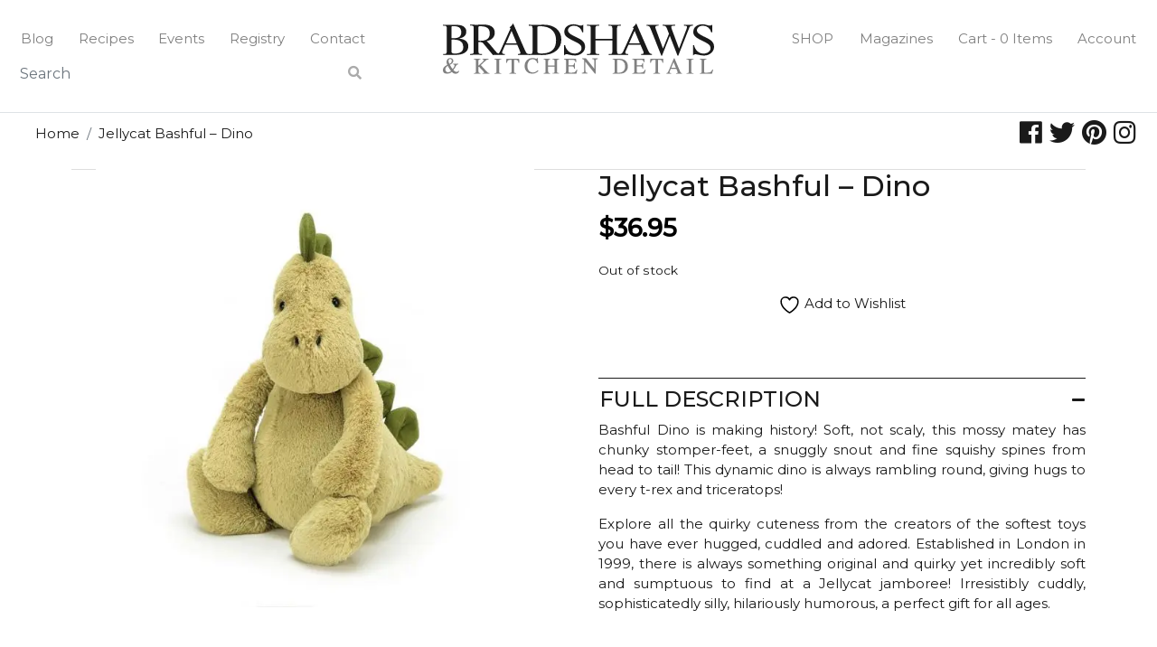

--- FILE ---
content_type: text/css
request_url: https://bradshaws.ca/wp-content/themes/bradshaws/css/style.css?ver=1.0.0
body_size: 7511
content:
/* Base Styles */
body {
  font-family: "Montserrat", sans-serif;
  color: #1a1a1a;
  font-size: 15px;
  font-weight: 400;
  z-index: 0;
  width: 100%;
  height: 100%;
  margin: 0;
}
.bold {
  font-weight: 500;
}
.h1 {
  font-size: 48px;
  font-weight: 400;
}
.h2 {
  font-size: 24px;
}
a {
  color: #1a1a1a;
  transition: color 0.3s ease;
}
li a:hover {
  color: #808080;
}
.max-width-lg {
  max-width: 1400px;
}
.max-width-md {
  max-width: 950px;
}
.overlay {
  position: absolute;
  width: 100%;
  height: 100%;
  top: 0;
  left: 0;
  right: 0;
  bottom: 0;
  background-color: rgba(0, 0, 0, 0.2);
}
.dark-bg {
  background-color: #1a1a1a;
}
.z-100 {
  z-index: 100;
}
.elementor a {
  font-weight: 500;
}
.elementor-widget-text-editor {
  font-family: "Montserrat", sans-serif !important;
  color: #1a1a1a;
}
.elementor-widget-text-editor a {
  color: #007bff;
}
.entry-content {
  font-weight: 400;
}

/* Custom image widths */
.alignwide {
  margin-left: -80px;
  margin-right: -80px;
}
.alignfull {
  margin-left: calc(-100vw / 2 + 100% / 2);
  margin-right: calc(-100vw / 2 + 100% / 2);
  max-width: 100vw;
}
.alignfull img {
  width: 100vw;
}

/* Header */
.has-search {
  position: relative;
}
.has-search .form-control {
  padding-right: 2.375rem;
  border: none;
}

.has-search .form-control-feedback {
  position: absolute;
  right: 0;
  z-index: 2;
  display: block;
  width: 2.375rem;
  height: 2.375rem;
  line-height: 2.375rem;
  text-align: center;
  pointer-events: none;
  color: #aaa;
}

.fab {
  font-size: 1.75rem;
}
@media screen and (max-width: 550px) {
  .fab {
    font-size: 1.5rem;
  }
}

.nav-wrapper {
  display: flex;
  flex-direction: column;
}

.navbar-light .navbar-nav .dropdown-item {
  color: rgba(0, 0, 0, 0.5);
}

.navbar-light .navbar-nav .nav-link:hover {
  color: #255f9e;
}

li.dropdown.show {
  font-weight: 700;
}

ul.dropdown-menu {
  border: none;
  border-bottom: 1px solid rgba(0, 0, 0, 0.15);
}

ul.dropdown-menu li {
  text-align: center;
}

@media screen and (min-width: 1024px) {
  ul.dropdown-menu {
    border: 1px solid rgba(0, 0, 0, 0.15);
  }

  ul.dropdown-menu li {
    text-align: left;
  }
}

/* Blog */
.main-blog-bg {
  height: 70vh;
  background: url("https://bradshaws.ca/wp-content/uploads/2018/11/banner-blog-nov-2018.jpg")
    no-repeat center center;
  background-size: cover;
}
.img-container {
  height: 300px;
  background-repeat: no-repeat;
  background-position: center;
  background-size: cover;
}

.hentry {
  margin-top: 0;
}
.single .hentry header {
  width: 100%;
  top: 50%;
  left: 50%;
  transform: translate(-50%, -50%);
}
.single-post .hentry header h1,
.single-events .hentry header h1 {
  font-size: calc(30px + 1.5vw);
  line-height: 1.2em;
}
.single-post .h-80,
.single-events .h-80 {
  height: 65vh;
  max-height: 642px;
  overflow: hidden;
  background-repeat: no-repeat;
  background-position: center;
  background-size: cover;
}

header.entry-header {
  width: 100%;
}

.site-main .post-navigation {
  padding-bottom: 0;
  max-width: 1100px;
  width: 100%;
  margin: 0;
  overflow: unset;
  border-bottom: none;
}
@media screen and (min-width: 576px) {
  .site-main .post-navigation {
    width: 90%;
    margin: auto;
  }
}
.feature-blog-section {
  /* border-top: 1px solid #1a1a1a; */
  border-bottom: 1px solid #1a1a1a;
}
.feature-blog-title {
  font-size: 2rem;
  font-weight: 400;
}
.blog-image img {
  width: 300px;
  height: 300px;
  object-fit: cover;
}

/* Pagination */
.pagination {
  justify-content: center;
}
.page-numbers {
  display: inline-block;
  padding: 5px 10px;
  margin: 0 2px 0 0;
  border: 1px solid #eee;
  line-height: 1;
  text-decoration: none;
  border-radius: 2px;
  font-weight: 600;
}
.page-numbers.current,
a.page-numbers:hover {
  background: #f9f9f9;
}

.nav-links {
  margin: 20px 0;
}

.archive-site-main {
  max-width: 1400px;
  width: 90%;
  margin: auto;
}

/* Footer */
.footer-nav-wrapper {
  max-width: 1400px;
  margin: auto;
}
@media screen and (max-width: 1024px) {
  .footer-nav-wrapper {
    max-width: 1000px;
  }
}
ul.footer-nav {
  margin: 0;
  font-size: 0.75rem;
  justify-content: center;
}
@media screen and (min-width: 1200px) {
  ul.footer-nav {
    justify-content: space-evenly;
  }
}

footer {
  background-color: #f2f2f2;
}

footer .logo {
  max-width: 75%;
}
@media screen and (max-width: 1024px) {
  footer .logo {
    max-width: 100%;
  }
}
@media screen and (max-width: 678px) {
  footer .logo {
    max-width: 75%;
  }
}

footer a {
  color: #1a1a1a;
}

@media screen and (max-width: 768px) {
  .footer-contact {
    font-size: 0.8em;
  }
}

/* Subscribe Form */
.subscribe input[type="email"],
.subscribe input[type="text"] {
  border-radius: 0;
}
.subscribe input[type="submit"]#mc-embedded-subscribe {
  font-size: 16px;
  color: #fff;
  font-weight: 500;
  background: transparent;
  border-color: transparent;
}

/* HOME PAGE */
@media screen and (max-width: 768px) {
  h2.home-title {
    font-size: 1.5rem;
  }
}
.home-banner-content {
  width: 100%;
  top: calc(50%);
  transform: translateY(-50%);
  -webkit-transform: translateY(-50%);
  background-color: rgba(0, 0, 0, 0.2);
}
.home-banner-content p {
  font-size: 18px;
  max-width: 1024px;
  width: 90%;
  margin: auto;
  padding-bottom: 20px;
}
@media screen and (max-width: 768px) {
  .home-banner-content h1 {
    font-size: 32px;
    padding: 0 10px;
  }
}
.home-banner-text {
  display: flex;
  flex-direction: column;
}
.home-shop-btn {
  font-size: 24px;
}
.home-shop-btn:hover {
  text-decoration: none;
  background: black;
  max-width: 90%;
  margin: auto;
}
/* Blog Post Section */
.home-post-title {
  font-size: 20px;
}
.home-post-thumb {
  max-height: 350px;
  overflow: hidden;
}
.home-post-thumb img {
  /* DOES NOT WORK IN IE */
  object-fit: cover;
  height: 300px;
}
/* Event Section */
.event-banner {
  max-width: 100%;
  height: auto;
}
/* Trending Now Section */
.trending-section {
  width: 100%;
  height: auto;
}
.home-sub-contents {
  width: 90%;
  margin: auto;
}

ul.owl-carousel {
  margin: auto;
  padding-left: 0;
}
.owl-item {
  list-style: none;
}
.owl-item a.button {
  display: none;
}
@media screen and (max-width: 576px) {
  .home-sub-contents {
    width: 100%;
  }
}
.owl-nav {
  display: flex;
  justify-content: space-between;
  font-size: 2rem;
}

.video-wrapper {
  height: auto;
  width: 100%;
  max-width: 2200px;
  margin: auto;
}
#home-video {
  width: 100%;
}
@media screen and (min-width: 1200px) {
  .video-wrapper {
    overflow: hidden;
    height: 80vh;
  }
}
@media screen and (min-width: 1200px) {
  #home-video {
    position: absolute;
    top: 50%;
    bottom: 50%;
    min-height: 100%;
    -ms-transform: translateY(-50%);
    -moz-transform: translateY(-50%);
    -webkit-transform: translateY(-50%);
    transform: translateY(-50%);
    height: auto;
  }
}

/* WOOCOMMERCE */
#main.site-main {
  width: 100%;
}
.shop-content-wrapper {
  width: 90%;
  max-width: 1400px;
  margin: 2rem auto;
}
header.entry-header,
.entry-header {
  width: 90%;
  max-width: 1400px;
}
.entry-content .woocommerce {
  width: 90%;
  margin: auto;
  max-width: 1400px;
}
@media screen and (max-width: 450px) {
  .entry-content .woocommerce {
    width: 100%;
  }
}

/* main shop page */

.woo-custom-shop-tiles {
  width: 100%;
  max-width: 1600px;
}
.woo-custom-shop-tiles li {
  list-style: none;
  padding-bottom: 1.5rem;
}
.cat-tile {
  display: flex;
  justify-content: center;
}
#shop-cat-img-wrapper {
  overflow: hidden;
}
.woo-custom-shop-tiles .img-fluid {
  max-width: 100%;
  height: auto;
  max-height: 400px;
}
.woo-custom-shop-tiles .img-shop {
  height: 100%;
  max-height: 300px;
  object-fit: cover;
  max-width: 100%;
}
@media screen and (min-width: 1024px) {
  .woo-custom-shop-tiles .img-shop {
    max-height: 400px;
  }
}
@media screen and (min-width: 1350px) {
  .woo-custom-shop-tiles .img-shop {
    width: 100%;
  }
}
#custom-thumb {
  background-repeat: no-repeat;
  background-position: center center;
  object-fit: cover;
  width: 100%;
  height: auto;
}
@media screen and (min-width: 1199px) and (max-width: 1399px) {
  #shop-cat-img-wrapper {
    height: 400px;
  }
}
@media screen and (min-width: 1025px) and (max-width: 1199px) {
  #shop-cat-img-wrapper {
    height: 338px;
  }
}

@media screen and (min-width: 767px) and (max-width: 1024px) {
  .woo-custom-shop-tiles li h2 {
    font-size: 1.25rem;
  }
  #shop-cat-img-wrapper {
    height: 291.19px;
  }
}
@media screen and (min-width: 577px) and (max-width: 768px) {
  #shop-cat-img-wrapper {
    height: 214.39px;
  }
}
@media screen and (min-width: 351px) and (max-width: 576px) {
  #shop-cat-img-wrapper {
    height: 388px;
  }
  #custom-thumb {
    height: 100%;
    background-size: cover;
    margin: auto;
  }
}
@media screen and (max-width: 350px) {
  #shop-cat-img-wrapper {
    height: 288px;
  }
  #custom-thumb {
    height: 100%;
    background-size: cover;
    margin: auto;
  }
}

/* shop category page */
ul.woo-custom-shop-tiles {
  padding: 0;
  margin: 0;
}
.woocommerce-products-header {
  position: relative;
}
h1.woocommerce-products-header__title {
  position: absolute;
  z-index: 5;
  color: white;
  bottom: 10%;
  left: 10%;
  font-size: 4rem;
}

.tax-product_cat .woocommerce-products-header__title:not(.text-uppercase) {
  border: 0;
  clip: rect(0, 0, 0, 0);
  height: 1px;
  margin: -1px;
  overflow: hidden;
  padding: 0;
  position: absolute;
  width: 1px;
}

@media screen and (max-width: 1024px) {
  h1.woocommerce-products-header__title {
    left: 7%;
  }
}
@media screen and (max-width: 768px) {
  h1.woocommerce-products-header__title {
    font-size: 2.5rem;
  }
}
@media screen and (max-width: 450px) {
  h1.woocommerce-products-header__title {
    font-size: 2rem;
  }
}
.woocommerce ul.products li.product,
h2.woocommerce-loop-product__title,
h2.woocommerce-loop-category__title {
  text-transform: uppercase;
  text-align: left;
  font-size: 16px;
  padding-top: 0.75rem;
}
@media screen and (max-width: 678px) {
  .woocommerce ul.products li.product,
  h2.woocommerce-loop-product__title,
  h2.woocommerce-loop-category__title {
    font-size: 14px;
  }
}

/* brands category page */
body.term-shop-by-brand li.product-category.product {
  width: 180px;
  height: auto;
}
@media screen and (max-width: 768px) {
  body.term-shop-by-brand li.product-category.product {
    width: 90px;
    height: auto;
  }
}
body.term-shop-by-brand li.product-category img {
  border-radius: 3px;
  border: 1px solid #eee;
}

/* view cart button after adding to cart from cat page */
a.added_to_cart.wc-forward,
a.add_to_cart_button.ajax_add_to_cart.added {
  border: 2px solid black;
  border-radius: 3px;
  padding: 11px;
  text-transform: uppercase;
  font-weight: 700;
  font-size: 1rem;
}
a.added_to_cart.wc-forward:hover {
  background-color: black;
  color: white;
}
@media screen and (max-width: 1450px) {
  a.added_to_cart.wc-forward {
    margin-top: 5px;
  }
}

.woocommerce a.added_to_cart {
  display: none;
  font-size: 14px;
}

/* hide all add to cart buttons on cat product pages */
.woocommerce ul.products li.product .button {
  display: none;
}

/* product page */
#wc-stripe-payment-request-wrapper {
  clear: none;
  padding-top: 0;
}

.woocommerce .woocommerce-breadcrumb {
  /* display: none; */
  width: 90%;
  max-width: 1600px;
  margin: 20px auto;
}

.var-colour-options {
  display: flex;
  flex-direction: row;
  flex-wrap: wrap;
  padding-bottom: 5px;
}

.var-colour-option {
  height: 15px;
  width: 15px;
  border-radius: 100%;
  margin: 0 3px 5px 3px;
}
@media screen and (min-width: 450px) {
  .var-colour-option {
    height: 20px;
    width: 20px;
  }
}

.summary.entry-summary {
  margin-top: 0;
}
.summary.entry-summary p {
  text-align: justify;
}

h1.product_title.entry-title {
  font-size: 32px;
}
@media screen and (max-width: 450px) {
  h1.product_title.entry-title {
    font-size: 22px;
  }
}

/* .woocommerce-notices-wrapper {
  max-width: 70%;
  margin: auto;
}
@media screen and (max-width: 1024px) {
  .woocommerce-notices-wrapper {
    max-width: 90%;
  }
} */

.page-banner {
  height: 80vh;
  max-height: 1395px;
  overflow: hidden;
  /* padding-top: 20px; */
}

.page-banner.no-bg {
  display: none !important;
}

.page-banner-bg {
  background-repeat: no-repeat;
  background-position: center center;
  background-size: cover;
  width: 100%;
  height: 80vh;
  max-height: 1395px;
  overflow: hidden;
  /* max-height: 750px; */
}
@media screen and (max-width: 1024px) {
  .page-banner,
  .page-banner-bg {
    height: 50vh;
  }
}
.banner-wrapper {
  position: relative;
}
.page-title {
  position: absolute;
  z-index: 5;
  color: white;
  bottom: 10%;
  left: 13%;
  font-size: 4rem;
}
@media screen and (max-width: 1024px) {
  .page-title {
    font-size: 3rem;
    left: 5%;
  }
}
@media screen and (max-width: 768px) {
  .page-title {
    font-size: 2.75rem;
    left: 5%;
    bottom: 5%;
  }
}
@media screen and (max-width: 576px) {
  .page-title {
    font-size: 2rem;
  }
}
.page-title-404 {
  z-index: 5;
  font-size: 4rem;
}
@media screen and (max-width: 1024px) {
  .page-title {
    font-size: 3rem;
  }
}
@media screen and (max-width: 768px) {
  .page-title {
    font-size: 2.75rem;
  }
}
@media screen and (max-width: 576px) {
  .page-title {
    font-size: 2rem;
  }
}
.product_title {
  font-size: 2.25rem;
}

.woocommerce-error,
.woocommerce-info,
.woocommerce-message,
.woocommerce-order {
  width: 95%;
  margin: 20px auto;
  max-width: 1400px;
}

.product {
  width: 90%;
  margin: auto;
  max-width: 1400px;
}
@media screen and (max-width: 768px) {
  .product {
    width: 100%;
  }
}

.woocommerce div.product p.price {
  color: black;
  font-weight: 700;
  font-size: 1.7rem;
}

/* variation selectors */
table.variations tbody {
  display: flex;
  flex-direction: column;
}
table.variations tbody tr {
  display: flex;
  flex-direction: column;
}
table.variations tbody tr td.label {
  margin-top: 10px;
}

/* thumbnails */
.woocommerce div.product div.images .flex-control-thumbs {
  padding-top: 10px;
}
.woocommerce div.product div.images .flex-control-thumbs li {
  padding-right: 10px;
}

/* quantity input & add to cart button */
.woocommerce .quantity .qty {
  font-family: "Montserrat", sans-serif;
  font-size: 1.25rem;
  padding: 0.75rem 0.2rem;
  margin-bottom: 10px;
}

/* pandora product custom button */
button.pandora-button {
  font-family: "Montserrat", sans-serif;
  font-size: 1.25rem;
  padding: 0.75rem 0.75rem;
  margin-bottom: 10px;
  color: black;
  background-color: white;
  font-weight: 700;
  text-align: center;
}

.woocommerce div.product form.cart div.quantity {
  margin-right: 10px;
}
.woocommerce div.product form.cart .button {
  /*large buttons*/
  font-family: "Montserrat", sans-serif;
  font-size: 1.5rem;
  color: white;
  background-color: black;
  padding: 0.88rem 1.15rem;
  text-transform: uppercase;
}
@media screen and (max-width: 450px) {
  .woocommerce div.product form.cart .button {
    font-size: 1.25rem;
  }
}

/* description tab */
.woocommerce div.product .woocommerce-tabs ul.tabs {
  border-left: none;
  border-right: none;
  border-top: 1px solid #ddd;
  border-bottom: 1px solid #ddd;
  position: unset;
}
.woocommerce div.product .woocommerce-tabs ul.tabs li {
  border: none;
  position: unset;
}
.woocommerce div.product .woocommerce-tabs ul.tabs li a {
  padding: 0.75em 0;
  font-size: 1.15rem;
}
.woocommerce div.product .woocommerce-tabs ul.tabs li::after,
.woocommerce div.product .woocommerce-tabs ul.tabs li::before,
.woocommerce div.product .woocommerce-tabs ul.tabs::before {
  border: none;
}

/* upsells & related products */
section.up-sells.upsells.products,
section.related.products {
  border-top: 1px solid #ddd;
  padding-top: 1.5rem;
}
@media screen and (max-width: 450px) {
  .up-sells.upsells.products h2 {
    font-size: 24px;
  }
}

/* GIFT CARD */
.woocommerce div.product form.cart .variations select {
  max-width: 65%;
  min-width: 50%;
}

.woocommerce ul.products li.product .woocommerce-loop-product__title {
  text-transform: uppercase;
  font-size: 0.75rem;
}
@media screen and (min-width: 768px) {
  .woocommerce ul.products li.product .woocommerce-loop-product__title {
    font-size: 1rem;
  }
}

.woocommerce ul.products li.product .price {
  color: black;
  font-size: 1rem;
}
@media screen and (max-width: 576px) {
  h2.woocommerce-loop-product__title {
    font-size: 0.75rem;
  }
  .woocommerce ul.products li.product .price {
    font-size: 0.75rem;
  }
}
a.button,
a.button.product_type_simple.add_to_cart_button.ajax_add_to_cart,
a.button.product_type_variable.add_to_cart_button,
.woocommerce ul.products li.product .button {
  /*small buttons*/
  font-family: "Montserrat", sans-serif;
  font-size: 14px;
  color: white;
  background-color: black;
  border: 2px solid black;
  padding: 10px;
  text-transform: uppercase;
}

.coupon button.button,
.woocommerce button.button,
.woocommerce button.button.alt,
input[type="submit"].button,
.woocommerce a.button {
  font-family: "Montserrat", sans-serif;
  font-size: 1rem;
  color: white;
  background-color: black;
  border: 2px solid black;
  padding: 0.88rem 0.8rem;
  text-transform: uppercase;
}

@media screen and (max-width: 500px) {
  .coupon button.button,
  .woocommerce button.button,
  input[type="submit"].button {
    font-size: 0.75rem;
  }
}

#pwgc-redeem-error {
  width: 100%;
}
input[type="text"]#pwgc-redeem-gift-card-number {
  padding: 12px;
}
@media screen and (max-width: 450px) {
  form.checkout_pw_gift_card {
    display: flex;
    flex-direction: column;
  }
  .woocommerce form .form-row {
    width: 100%;
  }
}

.woocommerce button.button:disabled,
.woocommerce button.button:disabled[disabled] {
  padding: 1rem 1.15rem;
}

.woocommerce div.product form.cart .button:hover,
a.button.product_type_variable.add_to_cart_button:hover,
a.button.product_type_simple.add_to_cart_button.ajax_add_to_cart:hover,
.woocommerce button.button:hover,
.woocommerce button.button.alt:hover,
.woocommerce ul.products li.product .button:hover,
.woocommerce .woocommerce-message .button:hover,
input[type="submit"].button:hover,
.woocommerce a.button:hover {
  background-color: white;
  color: black;
}
.up-sells.upsells.products li a.button,
.related.products li a.button {
  /* hide purchase button */
  display: none;
}

/* WC Lightbox */
.pswp__bg {
  background: rgba(0, 0, 0, 0.5);
}

.woocommerce div.product div.images img.wp-post-image {
  height: auto;
  max-width: 90%;
  margin: auto;
}

.woocommerce img,
.woocommerce-page img {
  height: auto;
  max-width: 100%;
}

/* cart page */
.woocommerce form.woocommerce-cart-form {
  max-width: 70%;
  margin: auto;
}

@media screen and (max-width: 1024px) {
  .woocommerce form.woocommerce-cart-form {
    max-width: 90%;
  }
}

.woocommerce .cart-collaterals .cart_totals,
.woocommerce-page .cart-collaterals .cart_totals {
  float: none;
  margin: auto;
  width: 60%;
}

@media screen and (max-width: 768px) {
  .woocommerce table.cart .product-thumbnail,
  .woocommerce-page #content table.cart .product-thumbnail,
  .woocommerce-page table.cart .product-thumbnail {
    display: block;
  }
  .woocommerce table.cart img,
  .woocommerce-page #content table.cart img,
  .woocommerce-page table.cart img {
    width: 100%;
    height: auto;
  }
  .woocommerce .cart-collaterals .cart_totals,
  .woocommerce-page .cart-collaterals .cart_totals {
    width: 90%;
  }
  td.product-thumbnail::before {
    display: none;
  }
}

.woocommerce-cart table.cart img {
  width: 150px;
}

.woocommerce table.cart td.actions .input-text,
.woocommerce-page #content table.cart td.actions .input-text,
.woocommerce-page table.cart td.actions .input-text {
  width: 200px;
  padding: 12px;
}

.woocommerce a.button.alt {
  background-color: black;
  text-transform: uppercase;
}
.woocommerce a.button.alt:hover {
  background-color: #808080;
}

/* span.woocommerce-Price-amount.amount {
  font-weight: 700;
} */

tr.cart-subtotal td,
tr.order-total td {
  text-align: right;
}

footer.entry-footer {
  display: none;
}

/* checkout page */
@media screen and (max-width: 500px) {
  p#billing_first_name_field,
  p#billing_last_name_field {
    width: 100%;
  }
}

form.checkout.woocommerce-checkout {
  display: flex;
  flex-direction: column;
  max-width: 1600px;
  width: 90%;
  margin: auto;
}
.woocommerce form.checkout_coupon,
form.checkout_pw_gift_card {
  width: 90%;
  max-width: 1600px;
  margin: auto;
}
form.checkout_pw_gift_card {
  border: 1px solid #d3ced2;
  padding: 20px;
  text-align: left;
  border-radius: 5px;
  margin-bottom: 25px;
}
.woocommerce form .form-row,
.woocommerce form .form-row-wide,
.woocommerce-page form .form-row-wide {
  display: block;
}

h3#order_review_heading {
  margin-top: 20px;
}
@media screen and (min-width: 1400px) {
  div#order_review.woocommerce-checkout-review-order {
    width: 48%;
  }
}

@media screen and (max-width: 450px) {
  h3#ship-to-different-address {
    font-size: 1.5rem;
    margin-top: 15px;
  }
}

.woocommerce-checkout #payment div.payment_box .form-row {
  margin: 0%;
  padding: 0;
}

/* Checkout page event extra fields */
.woocommerce-additional-fields .attendee:nth-child(n + 1) {
  margin-top: 10px;
}
@media screen and (max-width: 768px) {
  .woocommerce-additional-fields h4.reg-title {
    font-size: 1.25rem;
  }
}

/* Thank You Page */
.woocommerce .col-1,
.woocommerce .col-2 {
  max-width: none;
}

.woocommerce .col2-set .checkout-col1,
.woocommerce .col2-set .checkout-col2,
.woocommerce-page .col2-set .checkout-col1,
.woocommerce-page .col2-set .checkout-col2 {
  float: none;
  width: 100%;
}

@media screen and (min-width: 768px) {
  form.checkout.woocommerce-checkout {
    width: 100%;
    margin: 0;
  }
  .woocommerce .col2-set .checkout-col1,
  .woocommerce-page .col2-set .checkout-col1,
  .woocommerce .col2-set .col-1,
  .woocommerce-page .col2-set .col-1 {
    float: left;
    width: 48%;
  }
  .woocommerce .col2-set .checkout-col2,
  .woocommerce-page .col2-set .checkout-col2,
  .woocommerce .col2-set .col-2,
  .woocommerce-page .col2-set .col-2 {
    float: right;
    width: 48%;
  }
}

.woocommerce ul.order_details {
  margin-top: 30px;
}
.woocommerce .col2-set .col-1,
.woocommerce .col2-set .col-2 {
  padding: 0;
}

@media screen and (max-width: 768px) {
  .woocommerce ul.order_details {
    padding-left: 0;
  }
  .woocommerce ul.order_details li {
    margin-bottom: 15px;
  }
}

@media screen and (max-width: 567px) {
  .woocommerce .woocommerce-customer-details :last-child {
    margin-top: 15px;
  }
}

/* My Account Page */
.woocommerce table.my_account_orders td,
.woocommerce table.my_account_orders th {
  text-align: center;
}

.woocommerce-account .woocommerce-MyAccount-navigation {
  width: 15%;
  padding-bottom: 15px;
}
.woocommerce-account .woocommerce-MyAccount-content {
  width: 80%;
}
@media screen and (max-width: 768px) {
  .woocommerce-account .woocommerce-MyAccount-navigation {
    width: 25%;
    margin-left: 15px;
  }
  .woocommerce-account .woocommerce-MyAccount-content {
    width: 90%;
    margin-left: 15px;
  }
}

.woocommerce-account .woocommerce-MyAccount-navigation ul {
  list-style: none;
  padding-left: 0;
  margin-left: 0;
}

.woocommerce form .form-row input.input-text {
  padding: 10px;
}
.woocommerce form .form-row {
  margin: 0;
}

/* Bridal Page */
.page-wrapper {
  width: 100%;
}
.bridal-wrapper {
  max-width: 1400px;
  margin: auto;
  padding: 0 20px;
}
.bridal-tile-bg {
  background-repeat: no-repeat;
  background-position: center center;
  background-size: cover;
  width: 100%;
  height: 250px;
}
.bridal-tile-title {
  width: 55%;
}
@media screen and (max-width: 1024px) {
  .bridal-tile-title {
    width: 100%;
  }
}
.bridal-overlay {
  position: absolute;
  width: 100%;
  height: 100%;
  top: 0;
  left: 0;
  right: 0;
  bottom: 0;
  background-color: rgba(0, 0, 0, 0.4);
}
.tile-post img {
  width: 100%;
  height: 250px;
}

.bride-image img {
  width: 300px;
  height: 300px;
  border-radius: 100%;
  object-fit: cover;
}
@media screen and (max-width: 768px) {
  .h1.featured-bride-title {
    font-size: 32px;
  }
}
@media screen and (max-width: 678px) {
  .bride-image {
    padding-bottom: 15px;
  }
}

.testimonial {
  width: 45%;
}
@media screen and (max-width: 1024px) {
  .testimonial {
    width: 75%;
  }
}
@media screen and (max-width: 768px) {
  .testimonial {
    width: 100%;
  }
}
.multi-column {
  column-count: 3;
  -moz-column-count: 3;
  -webkit-column-count: 3;
  column-gap: 40px;
  -moz-column-gap: 40px;
  -webkit-column-gap: 40px;
  column-fill: balance;
  max-width: 1400px;
  margin: auto;
  padding: 0 20px;
  text-align: justify;
}
@media screen and (max-width: 768px) {
  .multi-column {
    column-count: 1;
  }
}
.thanks {
  column-span: all;
}

/* Request Registry */
.content-wrapper {
  max-width: 1200px;
  margin: auto;
}
label.hide {
  display: none;
  font-size: 0;
}
input.registry {
  width: 32%;
  padding: 10px;
  margin-bottom: 10px;
}
input.appt {
  width: 49%;
  padding: 10px;
  margin-bottom: 10px;
}
textarea.appt-comments {
  width: 99%;
  padding: 10px;
  margin-bottom: 10px;
}
@media screen and (max-width: 576px) {
  input.appt,
  textarea.appt-comments {
    width: 100%;
  }
}
.wpcf7-form {
  text-align: center;
}
span.wpcf7-list-item {
  margin-left: 0;
  margin-right: 16px;
  width: 32%;
}
span.wpcf7-list-item.first.last {
  width: 95%;
  text-align: left;
  margin-bottom: 10px;
}
div.wpcf7.ajax-loader {
  width: 0;
  margin: 0;
}
@media screen and (max-width: 768px) {
  span.wpcf7-list-item,
  input.registry {
    width: 48%;
  }
}
@media screen and (max-width: 576px) {
  span.wpcf7-list-item,
  input.registry {
    width: 100%;
  }
  span.wpcf7-list-item.first.last {
    margin: 15px 0 20px 0;
  }
}
input[type="submit"].registry,
input[type="submit"].appt {
  font-family: "Montserrat", sans-serif;
  font-size: 1rem;
  color: white;
  background-color: black;
  border: 2px solid black;
  padding: 0.88rem 0.8rem;
  text-transform: uppercase;
}

/* event product ACF fields */
.event-location {
}
.event-date {
  margin-bottom: 1rem;
}
.event_field {
  font-weight: bold;
}

/* ticket info on thank you page */
.ticket-title {
  font-size: 1.1rem;
  font-weight: 500;
}
.ticket-info {
  padding: 10px 0;
}
.ticket-label {
  color: #777;
  font-weight: 400;
}

/* Stratford concierge */
div.background-overlay {
  width: 100%;
  height: 100%;
  display: none;
  position: absolute;
  top: 0px;
  left: 0px;
  right: 0px;
  bottom: 0px;
  z-index: 100;
}

#chillwall {
  width: 100%;
  height: 100%;
  z-index: 800;
  background: transparent;
  margin: 0px;
  position: relative;
  top: 0px;
  bottom: 0px;
  border: 0;
  overflow: hidden;
}

#chillwall iframe {
  width: 100%;
  height: 100%;
  position: relative;
  top: 0px;
  left: 0px;
  margin: 0px !important;
  overflow: hidden;
}

#chillwall a.chw_close {
  z-index: 810;
  display: block;
  width: 25px;
  height: 25px;
  position: absolute;
  top: 20px;
  left: 15px;
  background: transparent url(../images/chw-close.svg) no-repeat left top;
  background-size: 20px 20px;
}

#chillwall a.chw_close:hover {
  opacity: 0.7;
  filter: alpha(opacity=70);
}

/* FULL SIZE CONCIERGE BUTTON */
div.full-concierge-btn {
  display: inline-block;
  white-space: nowrap;
  background-color: #1a1a1a;
  color: #fff;
  border: 1px solid #1a1a1a;
  text-align: left;
  -moz-box-sizing: border-box;
  -webkit-box-sizing: border-box;
  box-sizing: border-box;
  margin: 15px auto;
  font-size: 1.25em;
  font-weight: 400;
  text-transform: uppercase;
  text-decoration: none;
  padding: 10px 25px;
  line-height: 1.857em;
  border-radius: 5px;
  -webkit-font-smoothing: antialiased;
}
div.full-concierge-btn span.concierge_icon svg {
  fill: white;
  height: 32px;
  width: auto;
  margin-top: 4px;
}
div.full-concierge-btn span.concierge_icon:hover svg {
  fill: #808080;
}
@media screen and (max-width: 1024px) {
  div.full-concierge-btn {
    display: inline-block;
    white-space: nowrap;
    background-color: #1a1a1a;
    color: #fff;
    border: 0;
    text-align: left;
    -moz-box-sizing: border-box;
    -webkit-box-sizing: border-box;
    box-sizing: border-box;
    margin: 0 auto 15px auto;
    font-weight: 400;
    text-transform: uppercase;
    text-decoration: none;
    line-height: 1.857em;
    border-radius: 5px;
    -webkit-font-smoothing: antialiased;
    font-size: 1em;
    padding: 10px;
  }
}
@media screen and (max-width: 768px) {
  div.full-concierge-btn {
    font-size: 0.75em;
  }
}

div.btn_plan img {
  height: 1.857em;
  width: auto;
  /* margin-right: 8px; */
  vertical-align: middle;
}

span.concierge_icon:hover {
  cursor: pointer;
}

span.concierge_icon svg {
  fill: #1a1a1a;
  height: 32px;
  width: auto;
  margin-top: 4px;
}
span.concierge_icon:hover svg {
  fill: #808080;
}

/* Contact Page */
@media screen and (max-width: 500px) {
  .contact-content-wrapper {
    width: 90%;
    margin: auto;
  }
}
.contact-us-wrapper {
  max-width: 1024px;
  margin: auto;
}
.contact-tiles {
  width: 100%;
}
.contact-tile-bg {
  background-repeat: no-repeat;
  background-position: center center;
  background-size: cover;
  width: 100%;
  height: 350px;
}
.contact-tile-info {
  font-size: 1rem;
  margin-bottom: 0;
}
.contact-tile-info a,
.contact-tile-info a:visited {
  color: white;
}

.contact-tile-info a#small-mart {
  color: white;
  white-space: nowrap;
  text-decoration: underline;
}

.google-map {
  position: relative;
  padding-bottom: 35%;
  height: 0;
  overflow: hidden;
}
@media screen and (max-width: 1024px) {
  .google-map {
    padding-bottom: 60%;
  }
}
@media screen and (max-width: 500px) {
  .google-map {
    padding-bottom: 100%;
  }
}

.google-map iframe {
  position: absolute;
  top: 0;
  left: 0;
  width: 100%;
  height: 100%;
}

@media screen and (max-width: 500px) {
  h3,
  .h3 {
    font-size: 1.5rem;
  }
  h4,
  .h4 {
    font-size: 1.25rem;
  }
  h5,
  .h5 {
    font-size: 1rem;
  }
}

/* POLICY PAGE */
.policy-page {
  max-width: 1200px;
  margin: auto;
}

/* HTML SITEMAP */
.html-sitemap {
  width: 90%;
  margin: auto;
  max-width: 1024px;
  margin-bottom: 2rem;
}

.html-sitemap ul {
  margin: 0;
}

ul.sitemap-pages,
ul.sitemap-archives {
  padding-left: 0;
}

.html-sitemap li {
  list-style: none;
}

/* YITH WISHLIST */
.wishlist-title a.show-title-form {
  visibility: visible;
}
a.show-title-form #text {
  display: none;
}
.wishlist_table.mobile li .item-details table.item-details-table td,
table.wishlist_table {
  font-size: 1rem;
}
.woocommerce #content table.cart.wishlist_table img,
.woocommerce table.cart.wishlist_table img,
.woocommerce-page #content table.cart.wishlist_table img,
.woocommerce-page table.cart.wishlist_table img,
ul.wishlist_table li a img {
  height: 120px;
  object-fit: cover;
}
@media screen and (min-width: 576px) {
  .woocommerce #content table.cart.wishlist_table img,
  .woocommerce table.cart.wishlist_table img,
  .woocommerce-page #content table.cart.wishlist_table img,
  .woocommerce-page table.cart.wishlist_table img,
  ul.wishlist_table li a img {
    height: 150px;
  }
}
.additional-info-wrapper {
  display: flex;
  justify-content: flex-end;
  align-items: center;
}
.product-remove a i {
  padding-left: 1.5rem;
  font-size: 1.5rem;
  margin-bottom: 5px;
}
.entry-content form#yith-wcwl-form {
  width: 90%;
  margin: auto;
}
.wishlist_table.mobile {
  padding: 0;
}
.wishlist_table.mobile li .item-wrapper .product-thumbnail {
  max-width: 120px;
}
.wishlist_table tr td.product-thumbnail {
  width: 150px;
}
.wishlist_table tr td.product-thumbnail a {
  max-width: 100%;
}
.wishlist_table.mobile li .item-wrapper {
  display: flex;
  justify-content: space-between;
}
.wishlist_table.mobile li {
  margin-bottom: 2rem;
  border-bottom: 1px solid grey;
}
.wishlist_table.mobile li .item-wrapper .item-details {
  width: 100%;
}
.yith_wcwl_wishlist_footer {
  padding-bottom: 1rem;
}
.yith_wcwl_wishlist_footer input,
.hidden-title-form input[type="submit"] {
  font-family: "Montserrat", sans-serif;
  font-size: 1rem;
  color: white;
  background-color: black;
  padding: 0.88rem 1.15rem;
  text-transform: uppercase;
  border: 1px solid black;
}
.hidden-title-form {
  display: flex;
  flex-direction: row;
  justify-content: flex-end;
  flex-wrap: wrap;
  width: 90%;
  margin: 0 auto 2rem;
}
.hidden-title-form input[type="submit"] {
  margin-right: 0.5rem;
}
.hidden-title-form input[type="text"] {
  margin-bottom: 0.5rem;
}

@media screen and (min-width: 576px) {
  .wishlist_table.mobile li .item-wrapper .item-details {
    width: calc(100% - 120px);
  }
}
@media screen and (min-width: 576px) and (max-width: 980px) {
  .hidden-title-form {
    width: 100%;
  }
}
@media screen and (min-width: 981px) {
  .hidden-title-form {
    width: 50%;
  }
}
.wishlist_table.mobile li table.additional-info td {
  vertical-align: middle;
}
.wishlist_table.mobile li table.additional-info td.value input {
  width: 50px;
  padding: 13px;
}
.wishlist_table.mobile li table.additional-info td.value {
  text-align: left;
}
.wishlist_table.mobile li table.additional-info td.label {
  font-size: 1rem;
  width: 90px;
}

iframe.issuu-height {
  height: 400px;
}
@media screen and (min-width: 768px) {
  iframe.issuu-height {
    height: 80vh;
  }
}
@media screen and (min-width: 1100px) {
  iframe.issuu-height {
    height: 90vh;
  }
}

/*Tribe Tickets*/
.event-tickets .tribe-tickets__tickets-buy.tribe-common-c-btn,
.event-tickets
  .tribe-tickets__attendee-tickets-footer-checkout-button.tribe-common-c-btn {
  /*large buttons*/
  font-family: "Montserrat", sans-serif;
  font-size: 1.25rem;
  color: white;
  background-color: black;
  padding: 0.88rem 1.15rem;
  text-transform: uppercase;
  border: 2px solid black;
}
@media screen and (max-width: 450px) {
  .event-tickets .tribe-tickets__tickets-buy.tribe-common-c-btn,
  .event-tickets
    .tribe-tickets__attendee-tickets-footer-checkout-button.tribe-common-c-btn {
    font-size: 1rem;
  }
}

.event-tickets .tribe-tickets__rsvp-actions .tribe-common-c-btn,
button[type="submit"].tribe-tickets__rsvp-form-button {
  font-family: "Montserrat", sans-serif;
  font-size: 1rem;
  color: white;
  background-color: black;
  padding: 0.88rem 1.15rem;
  text-transform: uppercase;
  border: 2px solid black;
}

.event-tickets .tribe-tickets__tickets-buy.tribe-common-c-btn:hover,
.event-tickets
  .tribe-tickets__attendee-tickets-footer-checkout-button.tribe-common-c-btn:hover,
.event-tickets .tribe-tickets__rsvp-actions .tribe-common-c-btn:hover,
button[type="submit"].tribe-tickets__rsvp-form-button:hover {
  background-color: white !important;
  color: black;
  border: 2px solid black;
}

/* disabled tribe button*/
.event-tickets .tribe-tickets__tickets-buy.tribe-common-c-btn:disabled {
  background-color: grey !important;
  border: 2px solid grey;
  color: white;
}

.event-tickets
  .tribe-tickets__tickets-footer--active
  .tribe-tickets__tickets-footer-total {
  font-size: 16px;
}

.tribe-tickets__tickets-wrapper,
#rsvp-now {
  display: flex;
  justify-content: center;
}

.single .hentry header.tribe-tickets__form-field-label {
  transform: none;
}

.tribe-link-view-attendee,
.tribe-tickets__tickets-page-wrapper {
  max-width: 950px;
  margin: 0 auto !important;
}

.tribe-back {
  max-width: 950px;
  margin: 2rem auto 1rem;
}

.tribe-events-event-image img {
  width: 100%;
}

.tribe-events-schedule__separator {
  color: #1a1a1a;
  font-size: 16px;
}
.tribe-events-event-meta {
  display: none;
}

/**********************
 *****GIFT WRAPPING*****
 **********************/
.giftwrapper_products .woocommerce-Price-amount {
  display: none;
}

.giftwrap_ul {
  display: flex;
  flex-wrap: wrap;
}

.giftwrap_li {
  display: flex;
  margin-bottom: 0.5rem !important;
  align-items: center;
}

.giftwrap_li label {
  margin-bottom: 0;
}

.giftwrap_li input[type="radio"] {
  margin-right: 5px;
}

.type-btn,
.material-btn,
.option-btn,
.clear-btn {
  margin: 5px;
  padding: 13px;
  border-radius: 2px;
  cursor: pointer;
  color: white;
  text-transform: uppercase;
  font-weight: 600;
}

.type-btn,
.material-btn,
.option-btn {
  background-color: rgb(160, 160, 160);
}

.material-btn,
.option-btn {
  display: none;
}

.active:not(.owl-item):not(.menu-item),
.type-btn:hover,
.material-btn:hover,
.option-btn:hover {
  background-color: black;
}

.clear-btn {
  text-align: center;
  background-color: black;
}

.clear-btn:hover {
  border: 1px solid black;
  color: black;
  background-color: white;
}

.custom-form {
  display: flex;
  flex-direction: column;
}

.top,
.middle,
.bottom {
  display: flex;
  flex-wrap: wrap;
}

.top-text,
.middle-text,
.bottom-text {
  font-weight: bold;
  padding: 0;
  margin: 0;
}

.middle-text,
.bottom-text {
  display: none;
}

.giftwrap_details {
  display: none;
}

.modal-footer {
  display: flex;
  flex-direction: row-reverse;
  justify-content: space-between !important;
  align-items: center;
}

.black-text {
  color: #1a1a1a;
}

.woocommerce #productInfoAccordion.accordion .card {
  border: 0;
  border-top: 1px solid #1a1a1a;
  border-bottom: 1px solid #1a1a1a;
  border-radius: 0;
  margin-bottom: 20px;
}

.woocommerce .card .card-header {
  background-color: transparent;
  border-bottom: 0;
  padding: 0;
}

.woocommerce .card .card-header .btn {
  padding: 8px 0;
  text-decoration: none !important;
}

.woocommerce .card .card-header .btn-link:hover {
  color: #1a1a1a;
} 

.woocommerce .card .card-header .btn-link:hover h4 {
  text-decoration: underline;
}

.woocommerce .accordion .card-body {
  padding: 0 0 1.25rem 0;
}

.woocommerce .card .card-header .btn-link.collapsed .fa-minus {
  display: none;
}

.woocommerce .card .card-header .btn-link .fa-minus {
  display: block;
}
.woocommerce .card .card-header .btn-link.collapsed .fa-plus {
  display: block;
}

.woocommerce .card .card-header .btn-link .fa-plus {
  display: none;
}

--- FILE ---
content_type: image/svg+xml
request_url: https://bradshaws.ca/wp-content/themes/bradshaws/images/logos/logo.svg
body_size: 4266
content:
<svg xmlns="http://www.w3.org/2000/svg" viewBox="0 0 306 56.34"><title>logo</title><g id="2f19ddc7-076a-4d1e-a481-6bce4bff9f43" data-name="Layer 2"><g id="d551a8b8-c7b2-4cf0-9492-c8060e1da6a6" data-name="design"><path d="M13.7,33.58c-1.56,0-4.07,0-4.07-2.19v-13c0-.38.33-.42,1.56-.42C19,18,23,20.2,23,26.8c-.05,4.41-3.7,6.78-9.3,6.78M9.63,3.89c0-.9.71-.9,2.75-.9,5.64,0,8.3,2,8.3,7,0,5.64-4.32,6.54-9.58,6.54-1.28,0-1.47,0-1.47-.85Zm8.53,13v-.09c5.79-1.09,8.21-3.65,8.21-8,0-2.42-1.52-7.25-10.48-7.25H5.26A48.43,48.43,0,0,1,.19,1.33V2.47H1.42c2.33,0,2.9.47,2.9,2.94v25.8c0,2.41-.57,2.89-2.9,2.89H.19v1.14A45.82,45.82,0,0,1,5.26,35H15.65c3.27,0,13-1.19,13-9.39.05-5.79-4.84-8.35-10.48-8.68" style="fill:#1a1a1a"/><path d="M111.06,33.53c-2.85,0-4.56-.29-4.56-2.47V4.37c0-.86.38-1.33,2.94-1.33,15.61,0,18.21,9.67,18.21,15.93,0,12.14-8.77,14.56-16.59,14.56m2.51-32.2c-2.75,0-5.64.24-8.77.24-2.89,0-4.51-.1-7.78-.24V2.47h1.23c2.33,0,2.9.47,2.9,2.94v25.8c0,2.46-.57,2.94-2.9,2.94H97v1.13c2.7-.14,5.55-.23,8.11-.23,2.18,0,4.46.23,6.73.23,14.28,0,21.77-7.44,21.77-17.12.05-11-8.44-16.83-20.06-16.83" style="fill:#1a1a1a"/><path d="M151.13,15.6c-8.49-3.84-10-5.73-10-8.06,0-2.65,2.66-5.07,6.92-5.07a9.42,9.42,0,0,1,9.2,7.49h1.24c-.1-1.42-.15-2.89-.15-4.27s0-2.94.15-4.31a5.66,5.66,0,0,1-3.18,1c-1.47,0-4.46-1.52-7.92-1.52C142.31.81,137,3.51,137,9.16c0,4.41,2,6.25,11.43,10.76,6.12,2.94,8,4.46,8,7.73,0,3.89-4.27,5.93-8,5.93-5.59,0-9.77-4.6-10.57-9.44h-1.24c.1,1.94.1,3.89.1,5.83s0,3.84-.1,5.83a4,4,0,0,1,2.71-1.51c1.61,0,5.59,1.51,9.72,1.51,6,0,11.38-4,11.38-9.72S156.3,18,151.13,15.6" style="fill:#1a1a1a"/><path d="M272,1.33V2.47H273c1.24,0,2.42.19,2.42,1.42a7.31,7.31,0,0,1-.66,2.7L266.5,28h-.1L258,5.6a4.91,4.91,0,0,1-.33-1.66c0-1.19,1.09-1.47,2.37-1.47h1.85V1.33c-2.27.14-4.55.24-6.83.24s-4.6-.1-6.87-.24V2.47c2,0,3.41.14,4.45,2.75l2.47,6.31-6.73,16.4h-.1L240.13,6a8.09,8.09,0,0,1-.47-1.9c0-1,1-1.71,2.75-1.71h1v-1c-2.27.14-4.55.24-6.83.24s-4.55-.1-6.82-.24V2.47c2.89,0,3.55.8,4.55,3.22l12,29.88c.19.52.33.61.57.61s.33-.09.52-.61L256,13.94h.1l8.53,21.63c.19.52.33.61.57.61s.33-.09.52-.61L278.12,4.46a3.17,3.17,0,0,1,3.27-2H282V1.33c-1.81.14-3.42.24-5,.24s-3.27-.1-5-.24" style="fill:#1a1a1a"/><path d="M296.66,15.6c-8.49-3.84-10-5.73-10-8.06,0-2.65,2.66-5.07,6.93-5.07a9.44,9.44,0,0,1,9.2,7.49H304c-.1-1.42-.14-2.89-.14-4.27s0-2.94.14-4.31a5.63,5.63,0,0,1-3.18,1c-1.47,0-4.46-1.52-7.92-1.52-5.07,0-10.34,2.7-10.34,8.35,0,4.41,2,6.25,11.43,10.76,6.12,2.94,8,4.46,8,7.73,0,3.89-4.27,5.93-8,5.93-5.59,0-9.77-4.6-10.57-9.44h-1.24c.1,1.94.1,3.89.1,5.83s0,3.84-.1,5.83a4,4,0,0,1,2.71-1.51c1.61,0,5.59,1.51,9.72,1.51,6,0,11.38-4,11.38-9.72s-4.17-8.1-9.34-10.48" style="fill:#1a1a1a"/><path d="M71.22,22.2,77.44,8.25l5.88,14ZM42.54,19.35c-.91,0-1.76-.05-2.42-.09V4.18c0-1,.23-1.14,1.94-1.14,9.67,0,10.81,4.27,10.81,8.44,0,3-1.42,7.87-10.33,7.87M92.66,30.11,79.62.71V.62c-.14-.38-.43-.76-.52-.57a11.9,11.9,0,0,1-3.61,4.08c-.23.14-.38.24-.38.28,0,.29.38.19.71.38s.53.33.53.57v0L65.49,29.12c-1.14,2.42-1.81,3.89-3,4.5a7.25,7.25,0,0,1-2.85-2.37l-7.39-8.72a19.52,19.52,0,0,0-3-2.85c6.21-1.18,9.25-4.83,9.25-9.24,0-7.31-6.17-9.25-12.95-9.25-2.37,0-4.79.24-7.92.24-2.22,0-4.64-.1-7-.24V2.33h1.24c2.32,0,2.89.47,2.89,2.94V31.06c0,2.47-.57,2.94-2.89,2.94H30.63v1.14c2.33-.14,4.79-.24,7-.24,1.81,0,4.27.1,6.6.24v-1H43c-2.32,0-2.89-.48-2.89-2.94V20.73c4.31,0,4.41.28,6.31,2.56l10.1,12A37.22,37.22,0,0,1,60.6,35v.24c.71-.05,1.43-.15,2.14-.19s1.42.09,2.08.19V35h.05c1.71,0,3.41.09,5.12.24V34.1c-1.37,0-3.22-.05-3.22-1.66a5.29,5.29,0,0,1,.61-2l2.94-6.59H83.93l2.75,6.44a7.84,7.84,0,0,1,.81,2.61c0,1.19-1.85,1.19-2.94,1.19v1.14c2-.15,4-.24,6.07-.24s4.17.09,6.26.24V34.1c-2,0-2.8-.9-4.22-4" style="fill:#1a1a1a"/><path d="M210.12,22.2l6.21-13.95,5.88,14Zm21.43,7.91-13-29.4V.62c-.14-.38-.43-.76-.52-.57a11.9,11.9,0,0,1-3.61,4.08c-.23.14-.37.24-.37.28,0,.29.37.19.71.38s.52.33.52.57v0L204.38,29.12c-1.57,3.56-2.23,5-4.84,5h-.19c-2.32,0-2.89-.48-2.89-2.94V5.41c0-2.47.57-2.94,2.89-2.94h1.24V1.33c-2.33.14-4.75.24-6.79.24s-4.45-.1-6.78-.24V2.47h1.24c2.32,0,2.89.47,2.89,2.94V17.12h-19V5.41c0-2.47.57-2.94,2.9-2.94h1.23V1.33c-2.32.14-4.74.24-6.78.24s-4.46-.1-6.78-.24V2.47h1.23c2.32,0,2.89.47,2.89,2.94v25.8c0,2.46-.57,2.94-2.89,2.94H162.7v1.13c2.32-.14,4.74-.23,6.78-.23s4.46.09,6.78.23V34.1H175c-2.33,0-2.9-.48-2.9-2.94V18.83H191.2V31.21c0,2.46-.57,2.94-2.9,2.94h-1.23v1.13c2.32-.14,4.79-.23,6.78-.23,1.71,0,3.75.09,5.74.19v0a1.6,1.6,0,0,0,.43,0,3.13,3.13,0,0,1,.61,0v-.09c1.09-.1,2.18-.14,3.27-.14,1.71,0,3.42.09,5.13.23V34.1c-1.43,0-3.23-.05-3.23-1.66a5.17,5.17,0,0,1,.62-2l2.94-6.59H223l2.75,6.44a8,8,0,0,1,.85,2.61c0,1.19-1.85,1.19-2.94,1.19v1.14c2-.15,4-.24,6.07-.24s4.22.09,6.26.24V34.1c-2.18,0-3-.9-4.41-4" style="fill:#1a1a1a"/><path d="M9.15,53.16a6.13,6.13,0,0,1-1.75,1,5.12,5.12,0,0,1-1.61.38,2.85,2.85,0,0,1-2.23-.95,3.38,3.38,0,0,1-.86-2.27,3.76,3.76,0,0,1,1-2.56,7.39,7.39,0,0,1,1.8-1.38c.9,1.62,1.57,2.75,1.94,3.37a24.37,24.37,0,0,0,1.71,2.37m-1.85-8a13.35,13.35,0,0,1-.66-1.71,5.28,5.28,0,0,1-.29-1.61,2.25,2.25,0,0,1,.48-1.52,1.65,1.65,0,0,1,1.33-.57,1.94,1.94,0,0,1,1.32.52A2.12,2.12,0,0,1,10,41.73,3.07,3.07,0,0,1,9,44,9.09,9.09,0,0,1,7.3,45.15m10.39,7.63-.1.1a5.63,5.63,0,0,1-.9.9,2.21,2.21,0,0,1-1.28.38A4.19,4.19,0,0,1,12.76,53c-.38-.33-.72-.71-1-1,.57-.72,1-1.33,1.33-1.76a18.45,18.45,0,0,0,1.19-1.94l.66-1.19A2.29,2.29,0,0,1,16,46a4.62,4.62,0,0,1,1.19-.28h.14v-.76H11.48v.81h.14a3.39,3.39,0,0,1,1.09.19.78.78,0,0,1,.43.8,4.7,4.7,0,0,1-.48,1.76A12.52,12.52,0,0,1,11,51c-.76-1-1.28-1.71-1.61-2.23s-.85-1.38-1.52-2.61a12.34,12.34,0,0,0,2.56-1.61,3.44,3.44,0,0,0,1.28-2.75,2.85,2.85,0,0,0-1-2.33,3.88,3.88,0,0,0-2.56-.85,3.79,3.79,0,0,0-2.85,1.23,4.31,4.31,0,0,0-1.13,3,5.7,5.7,0,0,0,0,.8c0,.29.1.53.15.81a5.73,5.73,0,0,0,.28.95c.14.33.24.57.33.8l-.85.48a10.5,10.5,0,0,0-3,2.37A4.81,4.81,0,0,0,0,52.21a3.76,3.76,0,0,0,1.23,2.94A4.8,4.8,0,0,0,4.5,56.24a7.61,7.61,0,0,0,3.32-.71A9.36,9.36,0,0,0,10,54.11a15.25,15.25,0,0,0,1.8,1.47,4.41,4.41,0,0,0,2.46.76h0a3.77,3.77,0,0,0,1-.14,4.16,4.16,0,0,0,1.56-.81,6.16,6.16,0,0,0,.9-1,3.25,3.25,0,0,0,.53-.94l0-.1L17.88,53Z" style="fill:gray"/><path d="M50.83,55a19.62,19.62,0,0,1-2.18-2.13l-5.88-6.36,4.79-4.41a8.82,8.82,0,0,1,1.9-1.47,5.16,5.16,0,0,1,1.85-.42h.14v-.76H44.53v.76h.14a4,4,0,0,1,1.23.14.47.47,0,0,1,.33.52c.05.33-.85,1.47-2.6,3.08-.9.9-2.09,2-3.51,3.13V42.21a2.43,2.43,0,0,1,.38-1.66,3.09,3.09,0,0,1,1.8-.43h.14v-.76H35v.76h.14a2.79,2.79,0,0,1,1.75.47c.24.19.38.76.38,1.66V53.07A3.39,3.39,0,0,1,36.94,55a3,3,0,0,1-1.8.52H35v.76h7.39v-.76h-.14A3.13,3.13,0,0,1,40.5,55c-.24-.19-.38-.76-.38-1.66V48.89l.61-.57,4.75,5.08a7.63,7.63,0,0,1,.71,1,1.88,1.88,0,0,1,.23.57c0,.18,0,.28-.28.37a3.81,3.81,0,0,1-1.38.15h-.14v.76h8v-.76h-.15A3.45,3.45,0,0,1,50.83,55" style="fill:gray"/><path d="M58.14,40v.14h.14a4,4,0,0,1,1.9.43c.23.19.38.76.38,1.7V53.4a2.67,2.67,0,0,1-.38,1.7,4,4,0,0,1-1.9.43h-.14v.76h7.68v-.76h-.14a3.91,3.91,0,0,1-1.9-.43c-.24-.14-.38-.71-.38-1.7V42.25a2.56,2.56,0,0,1,.38-1.7,3.19,3.19,0,0,1,1.85-.43h.14v-.76H58.09V40Z" style="fill:gray"/><path d="M71.56,39.36v.14l-.1,4.41h.9v-.14a4,4,0,0,1,1.09-2.51,4.55,4.55,0,0,1,2.75-.57h1.24V53.07A3.46,3.46,0,0,1,77.1,55a3.43,3.43,0,0,1-1.94.47H75v.76h7.63v-.76h-.14a3.83,3.83,0,0,1-1.9-.42c-.23-.14-.38-.71-.38-1.71V40.69h1.24a4.35,4.35,0,0,1,2.75.57,4.66,4.66,0,0,1,1.09,2.51l0,.1h.85l-.1-4.56H71.56Z" style="fill:gray"/><path d="M107,52.21l-.1.1a10.08,10.08,0,0,1-2,1.56,6.88,6.88,0,0,1-3.51.9A5.7,5.7,0,0,1,97,52.83a7.73,7.73,0,0,1-1.71-5.26A8.82,8.82,0,0,1,97,41.92a5.1,5.1,0,0,1,4.22-2,4.89,4.89,0,0,1,4,1.85,7.58,7.58,0,0,1,1.28,2.66l0,.09h.86l-.24-5.92h-.76l0,.09a.84.84,0,0,1-.38.52,1.29,1.29,0,0,1-.61.19c-.05,0-.62-.14-1.57-.38a10.23,10.23,0,0,0-2.84-.42,8.4,8.4,0,0,0-6.45,2.65,8.92,8.92,0,0,0-2.37,6.26,8.71,8.71,0,0,0,2.23,6.07,8.47,8.47,0,0,0,6.54,2.66,8.62,8.62,0,0,0,4.65-1.38,8.33,8.33,0,0,0,2.13-1.9l.1-.09-.57-.57Z" style="fill:gray"/><path d="M123.77,40v.14h.14a2.83,2.83,0,0,1,1.7.47,2.66,2.66,0,0,1,.38,1.66V47h-7.3v-4.7c0-.9.14-1.47.38-1.66a2.9,2.9,0,0,1,1.71-.47h.14v-.76h-7.25v.76h.14a2.83,2.83,0,0,1,1.7.47c.24.19.38.76.38,1.66V53.07c0,1.09-.14,1.75-.33,1.89a3.71,3.71,0,0,1-1.75.52h-.14v.76h7.25v-.76h-.14a2.75,2.75,0,0,1-1.71-.47,2.66,2.66,0,0,1-.38-1.66v-5H126v4.7c0,1.09-.14,1.75-.33,1.89a3.39,3.39,0,0,1-1.75.48h-.14v.76H131v-.76h-.14a3.21,3.21,0,0,1-1.71-.48c-.24-.19-.38-.76-.38-1.66v-11c0-.9.14-1.47.38-1.66a2.9,2.9,0,0,1,1.71-.47H131v-.76h-7.25Z" style="fill:gray"/><path d="M150.75,51.74l-.05.09a4.94,4.94,0,0,1-2.13,2.61,9.94,9.94,0,0,1-3.7.52,14.11,14.11,0,0,1-2.8-.14c-.24-.09-.38-.28-.38-.76V48h3.7a3.05,3.05,0,0,1,1.94.43,4.38,4.38,0,0,1,.71,1.85l.05.14H149V44.29h-.86l-.05.15a4.52,4.52,0,0,1-.66,1.84c-.24.29-.9.43-1.94.43h-3.7v-5.4a1.12,1.12,0,0,1,.09-.57c0-.05.19-.1.57-.1h3.42a5.18,5.18,0,0,1,2.75.48,3.22,3.22,0,0,1,.9,2l0,.14h.91l-.15-3.89H136.66v.76h.15a2.69,2.69,0,0,1,1.7.47,2.45,2.45,0,0,1,.38,1.66V53.45c0,.94-.14,1.51-.33,1.65a3.76,3.76,0,0,1-1.71.48h-.14v.76h13.85l1.18-4.51h-1Z" style="fill:gray"/><path d="M168.53,39.69v.1h.14a3.46,3.46,0,0,1,1.71.47,3.79,3.79,0,0,1,.57,2.56v7.92L161.51,39H157v.76h.14a2.55,2.55,0,0,1,1.09.19,2.65,2.65,0,0,1,.9.76l.29.38v11a4,4,0,0,1-.43,2.42,3.11,3.11,0,0,1-1.9.66h-.14V56h6.21V55.2H163a2.77,2.77,0,0,1-1.66-.52,4.08,4.08,0,0,1-.57-2.56V42.78l10.86,13.51h.67V42.87a4.75,4.75,0,0,1,.42-2.42,2.7,2.7,0,0,1,1.8-.66h.15V39h-6.22v.66Z" style="fill:gray"/><path d="M196.6,41.4c0-.43.1-.62.24-.71a2.44,2.44,0,0,1,1.09-.14,8.51,8.51,0,0,1,5.36,1.61,7,7,0,0,1,2.32,5.74c0,2.84-1,4.83-2.84,6A8.91,8.91,0,0,1,198,55.06a2.9,2.9,0,0,1-1.18-.19c-.14-.1-.24-.29-.24-.67V41.4Zm7.73-.9a13.56,13.56,0,0,0-5.83-1.14h-6.92v.76h.14a2.77,2.77,0,0,1,1.71.47c.23.19.37.76.37,1.66V53.4c0,1-.14,1.52-.37,1.66a3.66,3.66,0,0,1-1.71.47h-.14v.76h7.11a14.27,14.27,0,0,0,4.79-.71,7,7,0,0,0,2.08-1.14,7.76,7.76,0,0,0,2.38-2.89,8.66,8.66,0,0,0,.75-3.61c0-3.6-1.47-6.07-4.36-7.44" style="fill:gray"/><path d="M227.85,51.74l0,.09a4.9,4.9,0,0,1-2.13,2.61A9.9,9.9,0,0,1,222,55a14.25,14.25,0,0,1-2.8-.14c-.23-.09-.38-.28-.38-.76V48h3.7a3.09,3.09,0,0,1,1.95.43,3.9,3.9,0,0,1,.71,1.85v.14H226V44.29h-.85l-.05.15a4.68,4.68,0,0,1-.66,1.84,3.09,3.09,0,0,1-1.95.43h-3.7v-5.4c0-.34.05-.53.1-.57s.19-.15.57-.1h3.41a5.18,5.18,0,0,1,2.75.48,3.22,3.22,0,0,1,.9,2l0,.14h.9l-.09-3.89H213.77v.76h.14a2.75,2.75,0,0,1,1.71.47c.23.19.38.76.38,1.66V53.45c0,.94-.15,1.51-.38,1.65a3.76,3.76,0,0,1-1.71.48h-.14v.76h13.84l1.19-4.51h-1Z" style="fill:gray"/><path d="M234,39.36v.14l-.1,4.41h.91l0-.14a4,4,0,0,1,1.09-2.51,5,5,0,0,1,2.75-.57h1.24V53.07a3.46,3.46,0,0,1-.34,1.94,3.43,3.43,0,0,1-1.94.47h-.14v.76h7.63v-.76H245a3.83,3.83,0,0,1-1.9-.42c-.23-.14-.38-.71-.38-1.71V40.69h1.24a4.35,4.35,0,0,1,2.75.57,5,5,0,0,1,1,2.51l.05.1h.85l-.09-4.56H234Z" style="fill:gray"/><path d="M262.94,49.51h-5.31l2.66-6.36Zm5.6,5.55a4.82,4.82,0,0,1-1-1.71L261.33,39h-.71l-5.26,12.42a16.27,16.27,0,0,1-1.66,3.37,1.81,1.81,0,0,1-1.38.66h-.14v.76h5.26v-.76h-.14a5.81,5.81,0,0,1-1.14-.19.75.75,0,0,1-.43-.75,2.18,2.18,0,0,1,.19-.81c.15-.33.53-1.33,1.14-2.89h6.4l1,2.32a9.88,9.88,0,0,1,.33,1,1.79,1.79,0,0,1,.1.62.58.58,0,0,1-.24.56,6,6,0,0,1-1.38.24h-.14v.76h6.69v-.76h-.14a3.19,3.19,0,0,1-1.14-.47" style="fill:gray"/><path d="M275,40v.14h.14a3.54,3.54,0,0,1,1.9.43,2.41,2.41,0,0,1,.42,1.7V53.4a2.67,2.67,0,0,1-.38,1.7,3.86,3.86,0,0,1-1.89.43H275v.76h7.69v-.76h-.15a3.86,3.86,0,0,1-1.89-.43c-.24-.14-.38-.71-.38-1.7V42.25a2.56,2.56,0,0,1,.38-1.7,3.22,3.22,0,0,1,1.89-.43h.15v-.76H275V40Z" style="fill:gray"/><path d="M304.1,51.6H304l-.05.09a5.27,5.27,0,0,1-2.23,2.75,12.84,12.84,0,0,1-4.46.52h-1.18a2.73,2.73,0,0,1-.57,0,.8.8,0,0,1-.52-.24,1.58,1.58,0,0,1-.14-.57v-12c0-.8.14-1.32.42-1.51a3.28,3.28,0,0,1,1.8-.43h.15v-.76h-7.4v.76H290a2.77,2.77,0,0,1,1.71.47,2.78,2.78,0,0,1,.38,1.66V53.4c0,1-.14,1.52-.38,1.66a3.46,3.46,0,0,1-1.71.47h-.14v.76h13.75l1.33-4.65h-.81Z" style="fill:gray"/></g></g></svg>